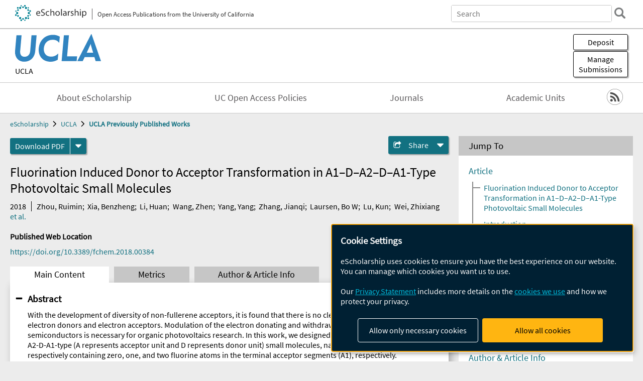

--- FILE ---
content_type: text/html; charset=UTF-8
request_url: https://escholarship.org/uc/item/6ks4s40r
body_size: 2427
content:
<!DOCTYPE html>
<html lang="en">
<head>
    <meta charset="utf-8">
    <meta name="viewport" content="width=device-width, initial-scale=1">
    <title></title>
    <style>
        body {
            font-family: "Arial";
        }
    </style>
    <script type="text/javascript">
    window.awsWafCookieDomainList = [];
    window.gokuProps = {
"key":"AQIDAHjcYu/GjX+QlghicBgQ/7bFaQZ+m5FKCMDnO+vTbNg96AHzOpaJdCT16BNTHHOlBrRcAAAAfjB8BgkqhkiG9w0BBwagbzBtAgEAMGgGCSqGSIb3DQEHATAeBglghkgBZQMEAS4wEQQME93hLjFno3N6GTj9AgEQgDt/iV7X9Hdzof9EfVmH2hm5ve21Uzi52f21MPofygpjydkfDxvTMDpVtHV/BR549NavJWgn0JGR+3yffA==",
          "iv":"A6x+aQCt9AAADwa1",
          "context":"tNFXFbyOLb5z8gK94StIiGmSOlQTCaeG5QRxmmYvmpFoYvJRR8btJgO9Un293a1gZ/JGCsgfq0gstxAvYU+JhjmlyZqKhKFqgHi4gVi3RBalVN5tGo9z692r+hSxIJpz/op9TFUPC3FWcLsKDr0LN4v4iddyTzpCcbw8sPUuFUmovd9S89iQhmyDpPtEm2wojLkcgRHVfZ5KbWNDp7xABvA5Lwga7GOyipjuZTUf3RT3srvc339wSfygHltPtE22H3+csU2c3cnlXwEnegf+EhdmwSQ92cBbz50/5FdM7RffZ+N55ilOpJN3LdhCUvEo9n1dAg+L+YTB6BIb7bHB8ea/8BRlwtVUH+vVfh9EX2XXrSwej8torOAILuttg4w5hMF8aFc1++1a1G4f1BHoA1OkGXfuogu1E41ZuLAD4DY6e+s4fpE+QGcBJheOFyJZtgw5vXLIVb5ZmWWFi70j/CcxQoIL4GB3fJORvUQKGYKiJzXvarY59cSvBDGVwA2nrerL71s/kp1kcmw3JrZGIlhWqrdn7rmH71QO11qhfZb3Zwp4SXO9X6W8So6J8fdIfvm7hMHPEZyGlgHm685JPTwBIBVATImo1DAPJzCqagJn4+QiLCocuwzydTnCH49/oCo6kpMBn3mjBpjsgM+c0SLmaCnP8AeoSC+Ui4VMQsNDbuvULxqIsWIqxnz0/PtPKaIJkWbw1XIZg2W9G8XrDNzIO2gAdkRXVw4calxxRB3vP8iXkih1PcEQ4ke/05oAIpummgLVT9H4tJ+XK83XXci2tVZujV090WuenhG4VQ=="
};
    </script>
    <script src="https://5ec2a1ad32dc.d0db0a30.us-east-2.token.awswaf.com/5ec2a1ad32dc/60ea1a4c1295/553dc510dcaf/challenge.js"></script>
</head>
<body>
    <div id="challenge-container"></div>
    <script type="text/javascript">
        AwsWafIntegration.saveReferrer();
        AwsWafIntegration.checkForceRefresh().then((forceRefresh) => {
            if (forceRefresh) {
                AwsWafIntegration.forceRefreshToken().then(() => {
                    window.location.reload(true);
                });
            } else {
                AwsWafIntegration.getToken().then(() => {
                    window.location.reload(true);
                });
            }
        });
    </script>
    <noscript>
        <h1>JavaScript is disabled</h1>
        In order to continue, we need to verify that you're not a robot.
        This requires JavaScript. Enable JavaScript and then reload the page.
    </noscript>
</body>
</html>

--- FILE ---
content_type: text/html;charset=utf-8
request_url: https://escholarship.org/uc/item/6ks4s40r
body_size: 5923
content:
<!DOCTYPE html>
<html lang="en" class="no-js">
<head>
  <meta charset="UTF-8">
  <meta name="viewport" content="width=device-width, initial-scale=1.0, user-scalable=yes">
  <title>Fluorination Induced Donor to Acceptor Transformation in A1–D–A2–D–A1-Type Photovoltaic Small Molecules</title>
  <meta id="meta-title" property="citation_title" content="Fluorination Induced Donor to Acceptor Transformation in A1–D–A2–D–A1-Type Photovoltaic Small Molecules"/>
  <meta id="og-title" property="og:title" content="Fluorination Induced Donor to Acceptor Transformation in A1–D–A2–D–A1-Type Photovoltaic Small Molecules"/>
  <meta name="twitter:widgets:autoload" content="off"/>
  <meta name="twitter:dnt" content="on"/>
  <meta name="twitter:widgets:csp" content="on"/>
  <meta name="google-site-verification" content="lQbRRf0vgPqMbnbCsgELjAjIIyJjiIWo917M7hBshvI"/>
  <meta id="meta-abstract" name="citation_abstract" content="With the development of diversity of non-fullerene acceptors, it is found that there is no clear boundary between electron donors and electron acceptors. Modulation of the electron donating and withdrawing properties of organic semiconductors is necessary for organic photovoltaics research. In this work, we designed and synthesized three A1-D-A2-D-A1-type (A represents acceptor unit and D represents donor unit) small molecules, named as M-0F, M-1F, and M-2F, respectively containing zero, one, and two fluorine atoms in the terminal acceptor segments (A1), respectively. Fluorination substitution was found to be able to downshift the HOMO and LUMO energy level, red-shift the absorption, and enhance the electron mobility. The M-0F exhibited the highest efficiency of 5.99% as a donor in fullerene-containing system and the lowest efficiency of 0.58% as an acceptor in fullerene-free system. While the M-2F performed the lowest efficiency of 0.97% as the donor and the highest efficiency of 2.65% as the acceptor. The electron-donating and electron-withdrawing property of M-1F are in-between that of M-0F and M-2F. Among the three molecules, the electron mobility is increased while the hole mobility is decreased with increasing fluorination. This work provides a typical example of tuning of the electron donating and withdrawing property without changes to the backbone of the conjugated molecules, which is important for further designing high performance solution processable small molecules."/>
  <meta id="meta-description" name="description" content="Author(s): Zhou, Ruimin; Xia, Benzheng; Li, Huan; Wang, Zhen; Yang, Yang; Zhang, Jianqi; Laursen, Bo W; Lu, Kun; Wei, Zhixiang | Abstract: With the development of diversity of non-fullerene acceptors, it is found that there is no clear boundary between electron donors and electron acceptors. Modulation of the electron donating and withdrawing properties of organic semiconductors is necessary for organic photovoltaics research. In this work, we designed and synthesized three A1-D-A2-D-A1-type (A represents acceptor unit and D represents donor unit) small molecules, named as M-0F, M-1F, and M-2F, respectively containing zero, one, and two fluorine atoms in the terminal acceptor segments (A1), respectively. Fluorination substitution was found to be able to downshift the HOMO and LUMO energy level, red-shift the absorption, and enhance the electron mobility. The M-0F exhibited the highest efficiency of 5.99% as a donor in fullerene-containing system and the lowest efficiency of 0.58% as an acceptor in fullerene-free system. While the M-2F performed the lowest efficiency of 0.97% as the donor and the highest efficiency of 2.65% as the acceptor. The electron-donating and electron-withdrawing property of M-1F are in-between that of M-0F and M-2F. Among the three molecules, the electron mobility is increased while the hole mobility is decreased with increasing fluorination. This work provides a typical example of tuning of the electron donating and withdrawing property without changes to the backbone of the conjugated molecules, which is important for further designing high performance solution processable small molecules."/>
  <meta id="og-description" name="og:description" content="Author(s): Zhou, Ruimin; Xia, Benzheng; Li, Huan; Wang, Zhen; Yang, Yang; Zhang, Jianqi; Laursen, Bo W; Lu, Kun; Wei, Zhixiang | Abstract: With the development of diversity of non-fullerene acceptors, it is found that there is no clear boundary between electron donors and electron acceptors. Modulation of the electron donating and withdrawing properties of organic semiconductors is necessary for organic photovoltaics research. In this work, we designed and synthesized three A1-D-A2-D-A1-type (A represents acceptor unit and D represents donor unit) small molecules, named as M-0F, M-1F, and M-2F, respectively containing zero, one, and two fluorine atoms in the terminal acceptor segments (A1), respectively. Fluorination substitution was found to be able to downshift the HOMO and LUMO energy level, red-shift the absorption, and enhance the electron mobility. The M-0F exhibited the highest efficiency of 5.99% as a donor in fullerene-containing system and the lowest efficiency of 0.58% as an acceptor in fullerene-free system. While the M-2F performed the lowest efficiency of 0.97% as the donor and the highest efficiency of 2.65% as the acceptor. The electron-donating and electron-withdrawing property of M-1F are in-between that of M-0F and M-2F. Among the three molecules, the electron mobility is increased while the hole mobility is decreased with increasing fluorination. This work provides a typical example of tuning of the electron donating and withdrawing property without changes to the backbone of the conjugated molecules, which is important for further designing high performance solution processable small molecules."/>
  <meta id="og-image" property="og:image" content="https://escholarship.org/images/escholarship-facebook2.jpg"/>
  <meta id="og-image-width" property="og:image:width" content="1242"/>
  <meta id="og-image-height" property="og:image:height" content="1242"/>
  <meta id="meta-author0" name="citation_author" content="Zhou, Ruimin"/>
  <meta id="meta-author1" name="citation_author" content="Xia, Benzheng"/>
  <meta id="meta-author2" name="citation_author" content="Li, Huan"/>
  <meta id="meta-author3" name="citation_author" content="Wang, Zhen"/>
  <meta id="meta-author4" name="citation_author" content="Yang, Yang"/>
  <meta id="meta-author5" name="citation_author" content="Zhang, Jianqi"/>
  <meta id="meta-author6" name="citation_author" content="Laursen, Bo W"/>
  <meta id="meta-author7" name="citation_author" content="Lu, Kun"/>
  <meta id="meta-author8" name="citation_author" content="Wei, Zhixiang"/>
  <meta id="meta-publication_date" name="citation_publication_date" content="2018"/>
  <meta id="meta-doi" name="citation_doi" content="10.3389/fchem.2018.00384"/>
  <meta id="meta-journal_title" name="citation_journal_title" content="Frontiers in Chemistry"/>
  <meta id="meta-issn" name="citation_issn" content="2296-2646"/>
  <meta id="meta-volume" name="citation_volume" content="6"/>
  <meta id="meta-firstpage" name="citation_firstpage" content="384"/>
  <meta id="meta-online_date" name="citation_online_date" content="2020-09-14"/>
  <meta id="meta-pdf_url" name="citation_pdf_url" content="https://escholarship.org/content/qt6ks4s40r/qt6ks4s40r.pdf"/>
  <link rel="canonical" href="https://escholarship.org/uc/item/6ks4s40r"/>
  <link rel="stylesheet" href="/css/main-e2f26f3825f01f93.css">
  <noscript><style> .jsonly { display: none } </style></noscript>
  <!-- Matomo -->
  <!-- Initial tracking setup. SPA tracking configured in MatomoTracker.jsx -->
  <script type="text/plain" data-type="application/javascript" data-name="matomo">
    var _paq = window._paq = window._paq || [];
    /* tracker methods like "setCustomDimension" should be called before "trackPageView" */
    _paq.push(['trackPageView']);
    _paq.push(['enableLinkTracking']);
    (function() {
      var u="//matomo.cdlib.org/";
      _paq.push(['setTrackerUrl', u+'matomo.php']);
      _paq.push(['setSiteId', '7']);
      var d=document, g=d.createElement('script'), s=d.getElementsByTagName('script')[0];
      g.async=true; g.src=u+'matomo.js'; s.parentNode.insertBefore(g,s);
      console.log('*** MATOMO LOADED ***');
    })();
  </script>
  <!-- End Matomo Code -->

</head>
<body>
  
<div id="main"><div data-reactroot=""><div class="body"><a href="#maincontent" class="c-skipnav">Skip to main content</a><div><div><header id="#top" class="c-header"><a class="c-header__logo2" href="/"><picture><source srcSet="/images/logo_eschol-small.svg" media="(min-width: 870px)"/><img src="/images/logo_eschol-mobile.svg" alt="eScholarship"/></picture><div class="c-header__logo2-tagline">Open Access Publications from the University of California</div></a><div class="c-header__search"><form class="c-search2"><div class="c-search2__inputs"><div class="c-search2__form"><label class="c-search2__label" for="global-search">Search eScholarship</label><input type="search" name="q" id="global-search" class="c-search2__field" placeholder="Search" autoComplete="off" autoCapitalize="off"/></div><fieldset><legend>Refine Search</legend><div class="c-search2__refine"><input type="radio" id="c-search2__refine-eschol" name="searchType" value="eScholarship" checked=""/><label for="c-search2__refine-eschol">All of eScholarship</label><input type="radio" id="c-search2__refine-campus" name="searchType" value="ucla_postprints"/><label for="c-search2__refine-campus">This <!-- -->Series</label><input type="hidden" name="searchUnitType" value="series"/></div></fieldset></div><button type="submit" class="c-search2__submit-button" aria-label="search"></button><button type="button" class="c-search2__search-close-button" aria-label="close search field"></button></form></div><button class="c-header__search-open-button" aria-label="open search field"></button></header></div><div class="
      c-subheader
      has-banner
      is-wide
      has-campus-label
      is-black
    "><a class="c-subheader__title" href="/uc/ucla"><h1>UCLA</h1></a><a class="c-subheader__banner" href="/uc/ucla"><img src="/cms-assets/c16e7a631956312b6b0ca3c58ac21c61c80a2176d91f50236b191969f594f0b1" alt="UCLA Previously Published Works banner"/></a><a class="c-subheader__campus" href="/uc/ucla">UCLA</a><div id="wizardModalBase" class="c-subheader__buttons"><button id="wizardlyDeposit" class="o-button__3">Deposit</button><div class="c-modal"></div><button id="wizardlyManage" class="o-button__3">Manage<span class="c-subheader__button-fragment">Submissions</span></button><div class="c-modal"></div></div></div><div class="c-navbar"><nav class="c-nav"><details open="" class="c-nav__main"><summary class="c-nav__main-button">Menu</summary><ul class="c-nav__main-items"><li><a href="/uc/ucla/about">About eScholarship</a></li><li><a href="/uc/ucla/ucoapolicies">UC Open Access Policies</a></li><li><a href="/ucla/journals">Journals</a></li><li><a href="/ucla/units">Academic Units</a></li></ul></details></nav><div class="c-socialicons"><a href="/rss/unit/ucla_postprints"><img src="/images/logo_rss-circle-black.svg" alt="RSS"/></a></div></div><nav class="c-breadcrumb"><ul><li><a href="/">eScholarship</a></li><li><a href="/uc/ucla">UCLA</a></li><li><a class="c-breadcrumb-link--active" href="/uc/ucla_postprints">UCLA Previously Published Works</a></li></ul></nav><div class="c-columns--sticky-sidebar"><main id="maincontent"><div><div class="c-itemactions"><div class="o-download"><a href="/content/qt6ks4s40r/qt6ks4s40r.pdf" class="o-download__button" download="eScholarship UC item 6ks4s40r.pdf">Download <!-- -->PDF</a><details class="o-download__formats"><summary aria-label="formats"></summary><div><ul class="o-download__nested-menu"><li class="o-download__nested-list1">Main<ul><li><a href="/content/qt6ks4s40r/qt6ks4s40r.pdf" download="eScholarship UC item 6ks4s40r.pdf">PDF</a></li></ul></li></ul></div></details></div><details class="c-share"><summary><span>Share</span></summary><div><div class="c-share__list"><a class="c-share__email" href="">Email</a><a class="c-share__facebook" href="">Facebook</a></div></div></details></div></div><h2 class="c-tabcontent__main-heading" tabindex="-1"><div class="c-clientmarkup">Fluorination Induced Donor to Acceptor Transformation in A1–D–A2–D–A1-Type Photovoltaic Small Molecules</div></h2><div class="c-authorlist"><time class="c-authorlist__year">2018</time><ul class="c-authorlist__list u-truncate-lines"><li class="c-authorlist__begin"><a href="/search/?q=author%3AZhou%2C%20Ruimin">Zhou, Ruimin</a>; </li><li><a href="/search/?q=author%3AXia%2C%20Benzheng">Xia, Benzheng</a>; </li><li><a href="/search/?q=author%3ALi%2C%20Huan">Li, Huan</a>; </li><li><a href="/search/?q=author%3AWang%2C%20Zhen">Wang, Zhen</a>; </li><li><a href="/search/?q=author%3AYang%2C%20Yang">Yang, Yang</a>; </li><li><a href="/search/?q=author%3AZhang%2C%20Jianqi">Zhang, Jianqi</a>; </li><li><a href="/search/?q=author%3ALaursen%2C%20Bo%20W">Laursen, Bo W</a>; </li><li><a href="/search/?q=author%3ALu%2C%20Kun">Lu, Kun</a>; </li><li class="c-authorlist__end"><a href="/search/?q=author%3AWei%2C%20Zhixiang">Wei, Zhixiang</a> </li></ul><a href="#author" class="c-authorlist__list-more-link">et al.</a></div><div class="c-pubinfo"><div class="pub-links-container"><h2 class="c-pubinfo__location-heading">Published Web Location</h2><a href="https://doi.org/10.3389/fchem.2018.00384" class="c-pubinfo__link">https://doi.org/10.3389/fchem.2018.00384</a></div><div class="pub-license-container"><a href="https://creativecommons.org/licenses/by/4.0/" class="c-pubinfo__license"><img class="c-lazyimage" data-src="/images/cc-by-large.svg" alt="Creative Commons &#x27;BY&#x27; version 4.0 license"/></a></div></div><div class="c-tabs"><div class="c-tabs__tabs"><button class="c-tabs__button-more" aria-label="Show all tabs">...</button><button class="c-tabs__button--active">Main Content</button><button class="c-tabs__button">Metrics</button><button class="c-tabs__button">Author &amp; <!-- -->Article<!-- --> Info</button></div><div class="c-tabs__content"><div class="c-tabcontent"><a name="article_abstract"></a><details class="c-togglecontent" open=""><summary>Abstract</summary><div id="abstract-text"><div class="c-clientmarkup"><p>With the development of diversity of non-fullerene acceptors, it is found that there is no clear boundary between electron donors and electron acceptors. Modulation of the electron donating and withdrawing properties of organic semiconductors is necessary for organic photovoltaics research. In this work, we designed and synthesized three A1-D-A2-D-A1-type (A represents acceptor unit and D represents donor unit) small molecules, named as M-0F, M-1F, and M-2F, respectively containing zero, one, and two fluorine atoms in the terminal acceptor segments (A1), respectively. Fluorination substitution was found to be able to downshift the HOMO and LUMO energy level, red-shift the absorption, and enhance the electron mobility. The M-0F exhibited the highest efficiency of 5.99% as a donor in fullerene-containing system and the lowest efficiency of 0.58% as an acceptor in fullerene-free system. While the M-2F performed the lowest efficiency of 0.97% as the donor and the highest efficiency of 2.65% as the acceptor. The electron-donating and electron-withdrawing property of M-1F are in-between that of M-0F and M-2F. Among the three molecules, the electron mobility is increased while the hole mobility is decreased with increasing fluorination. This work provides a typical example of tuning of the electron donating and withdrawing property without changes to the backbone of the conjugated molecules, which is important for further designing high performance solution processable small molecules.</p></div></div><p class="o-well-colored">Many UC-authored scholarly publications are freely available on this site because of the UC&#x27;s <a href="https://osc.universityofcalifornia.edu/open-access-at-uc/open-access-policy/">open access policies</a>. <a href="https://help.escholarship.org/support/tickets/new">Let us know how this access is important for you.</a></p></details></div><p><br/></p></div></div></main><aside><section class="o-columnbox1"><header><h2>Jump To</h2></header><div class="c-jump"><a href="/uc/item/6ks4s40r">Article</a><ul class="c-jump__tree" aria-labelledby="c-jump__label"><li><a href="/uc/item/6ks4s40r">Fluorination Induced Donor to Acceptor Transformation in A1–D–A2–D–A1-Type Photovoltaic Small Molecules</a></li><li><a href="/uc/item/6ks4s40r">Introduction</a></li><li><a href="/uc/item/6ks4s40r">Results and Discussion</a></li><li><a href="/uc/item/6ks4s40r">Conclusion</a></li><li><a href="/uc/item/6ks4s40r">Author Contributions</a></li><li><a href="/uc/item/6ks4s40r">Acknowledgments</a></li><li><a href="/uc/item/6ks4s40r">Supplementary Material</a></li><li><a href="/uc/item/6ks4s40r">References</a></li></ul><ul class="c-jump__siblings"><li><a href="/uc/item/6ks4s40r">Metrics</a></li><li><a href="/uc/item/6ks4s40r">Author &amp; <!-- -->Article<!-- --> Info</a></li></ul></div></section><div><section class="o-columnbox1"><header><h2>Related Items</h2></header><ul class="c-relateditems"><li><h3><a class="o-textlink__secondary" href="/uc/item/0r69702w"><div class="c-clientmarkup">Clinical and Imaging Features of Sporadic and Genetic Frontotemporal Lobar Degeneration TDP‐43 A and B</div></a></h3><div class="c-authorlist"><ul class="c-authorlist__list u-truncate-lines" style="--line-clamp-lines:2"><li class="c-authorlist__begin"><a href="/search/?q=author%3ACoulborn%2C%20Sean">Coulborn, Sean</a>; </li><li><a href="/search/?q=author%3ASchafer%2C%20Rhiana">Schafer, Rhiana</a>; </li><li><a href="/search/?q=author%3ARoy%2C%20Ashlin%20RK">Roy, Ashlin RK</a>; </li><li><a href="/search/?q=author%3ASokolowski%2C%20Andrzej">Sokolowski, Andrzej</a>; </li><li><a href="/search/?q=author%3ACryns%2C%20Noah%20G">Cryns, Noah G</a>; </li><li><a href="/search/?q=author%3ALeichter%2C%20Dana">Leichter, Dana</a>; </li><li><a href="/search/?q=author%3ALago%2C%20Argentina%20Lario">Lago, Argentina Lario</a>; </li><li><a href="/search/?q=author%3ARamos%2C%20Eliana%20Marisa">Ramos, Eliana Marisa</a>; </li><li><a href="/search/?q=author%3ACobigo%2C%20Yann">Cobigo, Yann</a>; </li><li><a href="/search/?q=author%3ASpina%2C%20Salvatore">Spina, Salvatore</a>; </li><li><a href="/search/?q=author%3AGrinberg%2C%20Lea%20T">Grinberg, Lea T</a>; </li><li><a href="/search/?q=author%3AGeschwind%2C%20Daniel%20H">Geschwind, Daniel H</a>; </li><li><a href="/search/?q=author%3AGorno%E2%80%90Tempini%2C%20Maria%20L">Gorno‐Tempini, Maria L</a>; </li><li><a href="/search/?q=author%3AKramer%2C%20Joel%20H">Kramer, Joel H</a>; </li><li><a href="/search/?q=author%3ARosen%2C%20Howard%20J">Rosen, Howard J</a>; </li><li><a href="/search/?q=author%3AMiller%2C%20Bruce%20L">Miller, Bruce L</a>; </li><li><a href="/search/?q=author%3ASeeley%2C%20William%20W">Seeley, William W</a>; </li><li class="c-authorlist__end"><a href="/search/?q=author%3APerry%2C%20David%20C">Perry, David C</a> </li></ul></div></li><li><h3><a class="o-textlink__secondary" href="/uc/item/1wg9r5k4"><div class="c-clientmarkup">A global assessment of street-network sprawl</div></a></h3><div class="c-authorlist"><ul class="c-authorlist__list u-truncate-lines" style="--line-clamp-lines:2"><li class="c-authorlist__begin"><a href="/search/?q=author%3ABarrington-Leigh%2C%20Christopher">Barrington-Leigh, Christopher</a>; </li><li class="c-authorlist__end"><a href="/search/?q=author%3AMillard-Ball%2C%20Adam">Millard-Ball, Adam</a> </li><li class="c-authorlist__begin"><span class="c-authorlist__heading">Editor<!-- -->(s):</span> <a href="/search/?q=author%3AKato%2C%20Hironori">Kato, Hironori</a> </li></ul></div></li><li><h3><a class="o-textlink__secondary" href="/uc/item/497445w7"><div class="c-clientmarkup">Vehicle access and falling transit ridership: evidence from Southern California</div></a></h3><div class="c-authorlist"><ul class="c-authorlist__list u-truncate-lines" style="--line-clamp-lines:2"><li class="c-authorlist__begin"><a href="/search/?q=author%3AManville%2C%20Michael">Manville, Michael</a>; </li><li><a href="/search/?q=author%3ATaylor%2C%20Brian%20D">Taylor, Brian D</a>; </li><li><a href="/search/?q=author%3ABlumenberg%2C%20Evelyn">Blumenberg, Evelyn</a>; </li><li class="c-authorlist__end"><a href="/search/?q=author%3ASchouten%2C%20Andrew">Schouten, Andrew</a> </li></ul></div></li><li><h3><a class="o-textlink__secondary" href="/uc/item/4dp3596t"><div class="c-clientmarkup">FTLD‐TDP versus LATE‐NC: The UCSF Neurodegenerative Disease Brain Bank Experience</div></a></h3><div class="c-authorlist"><ul class="c-authorlist__list u-truncate-lines" style="--line-clamp-lines:2"><li class="c-authorlist__begin"><a href="/search/?q=author%3AFischer%2C%20D%20Luke">Fischer, D Luke</a>; </li><li><a href="/search/?q=author%3ASpina%2C%20Salvatore">Spina, Salvatore</a>; </li><li><a href="/search/?q=author%3AMiller%2C%20Bruce%20L">Miller, Bruce L</a>; </li><li><a href="/search/?q=author%3ASeeley%2C%20William%20W">Seeley, William W</a>; </li><li class="c-authorlist__end"><a href="/search/?q=author%3AGrinberg%2C%20Lea%20T">Grinberg, Lea T</a> </li></ul></div></li><li><h3><a class="o-textlink__secondary" href="/uc/item/6jt75277"><div class="c-clientmarkup">Unraveling vibronic interactions in molecules functionalized with optical cycling centers</div></a></h3><div class="c-authorlist"><ul class="c-authorlist__list u-truncate-lines" style="--line-clamp-lines:2"><li class="c-authorlist__begin"><a href="/search/?q=author%3AW%C3%B3jcik%2C%20Pawe%C5%82">Wójcik, Paweł</a>; </li><li><a href="/search/?q=author%3AZhou%2C%20Haowen">Zhou, Haowen</a>; </li><li><a href="/search/?q=author%3AKhvorost%2C%20Taras">Khvorost, Taras</a>; </li><li><a href="/search/?q=author%3AZhu%2C%20Guo-Zhu">Zhu, Guo-Zhu</a>; </li><li><a href="/search/?q=author%3ALao%2C%20Guanming">Lao, Guanming</a>; </li><li><a href="/search/?q=author%3ACaram%2C%20Justin%20R">Caram, Justin R</a>; </li><li><a href="/search/?q=author%3AAlexandrova%2C%20Anastassia%20N">Alexandrova, Anastassia N</a>; </li><li><a href="/search/?q=author%3AHudson%2C%20Eric%20R">Hudson, Eric R</a>; </li><li><a href="/search/?q=author%3ACampbell%2C%20Wesley%20C">Campbell, Wesley C</a>; </li><li class="c-authorlist__end"><a href="/search/?q=author%3AKrylov%2C%20Anna%20I">Krylov, Anna I</a> </li></ul></div></li></ul></section></div></aside></div></div><div><div class="c-toplink"><a href="javascript:window.scrollTo(0, 0)">Top</a></div><footer class="c-footer"><nav class="c-footer__nav"><ul><li><a href="/">Home</a></li><li><a href="/aboutEschol">About eScholarship</a></li><li><a href="/campuses">Campus Sites</a></li><li><a href="/ucoapolicies">UC Open Access Policy</a></li><li><a href="/publishing">eScholarship Publishing</a></li><li><a href="https://www.cdlib.org/about/accessibility.html">Accessibility</a></li><li><a href="/privacypolicy">Privacy Statement</a></li><li><a href="/policies">Site Policies</a></li><li><a href="/terms">Terms of Use</a></li><li><a href="/login"><strong>Admin Login</strong></a></li><li><a href="https://help.escholarship.org"><strong>Help</strong></a></li></ul></nav><div class="c-footer__logo"><a href="/"><img class="c-lazyimage" data-src="/images/logo_footer-eschol.svg" alt="eScholarship, University of California"/></a></div><div class="c-footer__copyright">Powered by the<br/><a href="http://www.cdlib.org">California Digital Library</a><br/>Copyright © 2017<br/>The Regents of the University of California</div></footer></div></div></div></div>
  <script src="/js/vendors~app-bundle-2fe992be5bdff454dc27.js"></script>
  <script src="/js/app-bundle-ed8f2b484c2762d626d4.js"></script>
</body>
</html>
